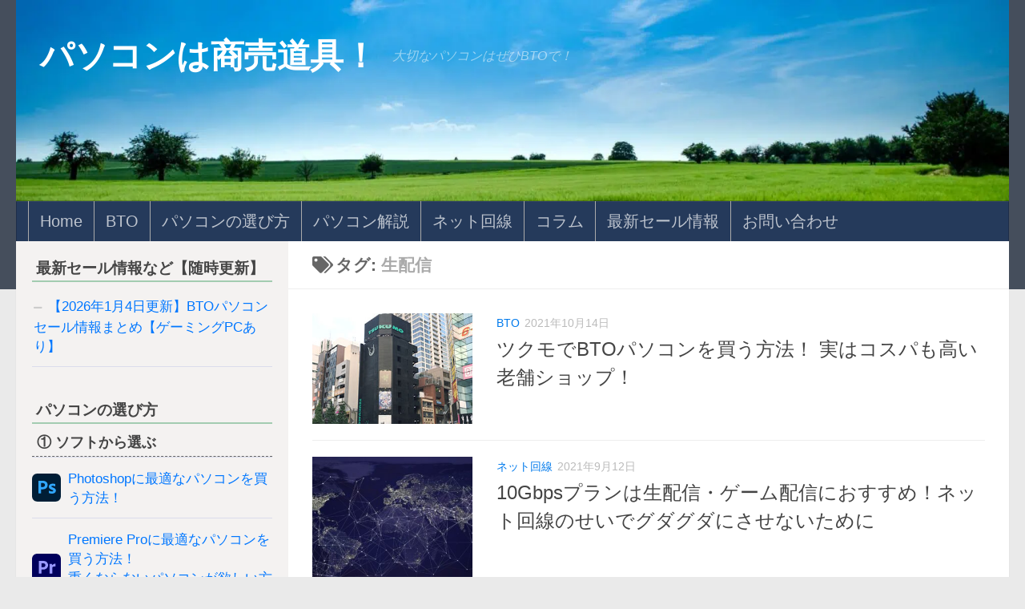

--- FILE ---
content_type: text/html; charset=utf-8
request_url: https://www.google.com/recaptcha/api2/anchor?ar=1&k=6LfdwY8UAAAAAM4FauJGJYa5Us8X723u_ZVFwoqU&co=aHR0cHM6Ly9wY3Nob3ViYWkuY29tOjQ0Mw..&hl=en&v=N67nZn4AqZkNcbeMu4prBgzg&size=invisible&anchor-ms=20000&execute-ms=30000&cb=kspss615x4fw
body_size: 48741
content:
<!DOCTYPE HTML><html dir="ltr" lang="en"><head><meta http-equiv="Content-Type" content="text/html; charset=UTF-8">
<meta http-equiv="X-UA-Compatible" content="IE=edge">
<title>reCAPTCHA</title>
<style type="text/css">
/* cyrillic-ext */
@font-face {
  font-family: 'Roboto';
  font-style: normal;
  font-weight: 400;
  font-stretch: 100%;
  src: url(//fonts.gstatic.com/s/roboto/v48/KFO7CnqEu92Fr1ME7kSn66aGLdTylUAMa3GUBHMdazTgWw.woff2) format('woff2');
  unicode-range: U+0460-052F, U+1C80-1C8A, U+20B4, U+2DE0-2DFF, U+A640-A69F, U+FE2E-FE2F;
}
/* cyrillic */
@font-face {
  font-family: 'Roboto';
  font-style: normal;
  font-weight: 400;
  font-stretch: 100%;
  src: url(//fonts.gstatic.com/s/roboto/v48/KFO7CnqEu92Fr1ME7kSn66aGLdTylUAMa3iUBHMdazTgWw.woff2) format('woff2');
  unicode-range: U+0301, U+0400-045F, U+0490-0491, U+04B0-04B1, U+2116;
}
/* greek-ext */
@font-face {
  font-family: 'Roboto';
  font-style: normal;
  font-weight: 400;
  font-stretch: 100%;
  src: url(//fonts.gstatic.com/s/roboto/v48/KFO7CnqEu92Fr1ME7kSn66aGLdTylUAMa3CUBHMdazTgWw.woff2) format('woff2');
  unicode-range: U+1F00-1FFF;
}
/* greek */
@font-face {
  font-family: 'Roboto';
  font-style: normal;
  font-weight: 400;
  font-stretch: 100%;
  src: url(//fonts.gstatic.com/s/roboto/v48/KFO7CnqEu92Fr1ME7kSn66aGLdTylUAMa3-UBHMdazTgWw.woff2) format('woff2');
  unicode-range: U+0370-0377, U+037A-037F, U+0384-038A, U+038C, U+038E-03A1, U+03A3-03FF;
}
/* math */
@font-face {
  font-family: 'Roboto';
  font-style: normal;
  font-weight: 400;
  font-stretch: 100%;
  src: url(//fonts.gstatic.com/s/roboto/v48/KFO7CnqEu92Fr1ME7kSn66aGLdTylUAMawCUBHMdazTgWw.woff2) format('woff2');
  unicode-range: U+0302-0303, U+0305, U+0307-0308, U+0310, U+0312, U+0315, U+031A, U+0326-0327, U+032C, U+032F-0330, U+0332-0333, U+0338, U+033A, U+0346, U+034D, U+0391-03A1, U+03A3-03A9, U+03B1-03C9, U+03D1, U+03D5-03D6, U+03F0-03F1, U+03F4-03F5, U+2016-2017, U+2034-2038, U+203C, U+2040, U+2043, U+2047, U+2050, U+2057, U+205F, U+2070-2071, U+2074-208E, U+2090-209C, U+20D0-20DC, U+20E1, U+20E5-20EF, U+2100-2112, U+2114-2115, U+2117-2121, U+2123-214F, U+2190, U+2192, U+2194-21AE, U+21B0-21E5, U+21F1-21F2, U+21F4-2211, U+2213-2214, U+2216-22FF, U+2308-230B, U+2310, U+2319, U+231C-2321, U+2336-237A, U+237C, U+2395, U+239B-23B7, U+23D0, U+23DC-23E1, U+2474-2475, U+25AF, U+25B3, U+25B7, U+25BD, U+25C1, U+25CA, U+25CC, U+25FB, U+266D-266F, U+27C0-27FF, U+2900-2AFF, U+2B0E-2B11, U+2B30-2B4C, U+2BFE, U+3030, U+FF5B, U+FF5D, U+1D400-1D7FF, U+1EE00-1EEFF;
}
/* symbols */
@font-face {
  font-family: 'Roboto';
  font-style: normal;
  font-weight: 400;
  font-stretch: 100%;
  src: url(//fonts.gstatic.com/s/roboto/v48/KFO7CnqEu92Fr1ME7kSn66aGLdTylUAMaxKUBHMdazTgWw.woff2) format('woff2');
  unicode-range: U+0001-000C, U+000E-001F, U+007F-009F, U+20DD-20E0, U+20E2-20E4, U+2150-218F, U+2190, U+2192, U+2194-2199, U+21AF, U+21E6-21F0, U+21F3, U+2218-2219, U+2299, U+22C4-22C6, U+2300-243F, U+2440-244A, U+2460-24FF, U+25A0-27BF, U+2800-28FF, U+2921-2922, U+2981, U+29BF, U+29EB, U+2B00-2BFF, U+4DC0-4DFF, U+FFF9-FFFB, U+10140-1018E, U+10190-1019C, U+101A0, U+101D0-101FD, U+102E0-102FB, U+10E60-10E7E, U+1D2C0-1D2D3, U+1D2E0-1D37F, U+1F000-1F0FF, U+1F100-1F1AD, U+1F1E6-1F1FF, U+1F30D-1F30F, U+1F315, U+1F31C, U+1F31E, U+1F320-1F32C, U+1F336, U+1F378, U+1F37D, U+1F382, U+1F393-1F39F, U+1F3A7-1F3A8, U+1F3AC-1F3AF, U+1F3C2, U+1F3C4-1F3C6, U+1F3CA-1F3CE, U+1F3D4-1F3E0, U+1F3ED, U+1F3F1-1F3F3, U+1F3F5-1F3F7, U+1F408, U+1F415, U+1F41F, U+1F426, U+1F43F, U+1F441-1F442, U+1F444, U+1F446-1F449, U+1F44C-1F44E, U+1F453, U+1F46A, U+1F47D, U+1F4A3, U+1F4B0, U+1F4B3, U+1F4B9, U+1F4BB, U+1F4BF, U+1F4C8-1F4CB, U+1F4D6, U+1F4DA, U+1F4DF, U+1F4E3-1F4E6, U+1F4EA-1F4ED, U+1F4F7, U+1F4F9-1F4FB, U+1F4FD-1F4FE, U+1F503, U+1F507-1F50B, U+1F50D, U+1F512-1F513, U+1F53E-1F54A, U+1F54F-1F5FA, U+1F610, U+1F650-1F67F, U+1F687, U+1F68D, U+1F691, U+1F694, U+1F698, U+1F6AD, U+1F6B2, U+1F6B9-1F6BA, U+1F6BC, U+1F6C6-1F6CF, U+1F6D3-1F6D7, U+1F6E0-1F6EA, U+1F6F0-1F6F3, U+1F6F7-1F6FC, U+1F700-1F7FF, U+1F800-1F80B, U+1F810-1F847, U+1F850-1F859, U+1F860-1F887, U+1F890-1F8AD, U+1F8B0-1F8BB, U+1F8C0-1F8C1, U+1F900-1F90B, U+1F93B, U+1F946, U+1F984, U+1F996, U+1F9E9, U+1FA00-1FA6F, U+1FA70-1FA7C, U+1FA80-1FA89, U+1FA8F-1FAC6, U+1FACE-1FADC, U+1FADF-1FAE9, U+1FAF0-1FAF8, U+1FB00-1FBFF;
}
/* vietnamese */
@font-face {
  font-family: 'Roboto';
  font-style: normal;
  font-weight: 400;
  font-stretch: 100%;
  src: url(//fonts.gstatic.com/s/roboto/v48/KFO7CnqEu92Fr1ME7kSn66aGLdTylUAMa3OUBHMdazTgWw.woff2) format('woff2');
  unicode-range: U+0102-0103, U+0110-0111, U+0128-0129, U+0168-0169, U+01A0-01A1, U+01AF-01B0, U+0300-0301, U+0303-0304, U+0308-0309, U+0323, U+0329, U+1EA0-1EF9, U+20AB;
}
/* latin-ext */
@font-face {
  font-family: 'Roboto';
  font-style: normal;
  font-weight: 400;
  font-stretch: 100%;
  src: url(//fonts.gstatic.com/s/roboto/v48/KFO7CnqEu92Fr1ME7kSn66aGLdTylUAMa3KUBHMdazTgWw.woff2) format('woff2');
  unicode-range: U+0100-02BA, U+02BD-02C5, U+02C7-02CC, U+02CE-02D7, U+02DD-02FF, U+0304, U+0308, U+0329, U+1D00-1DBF, U+1E00-1E9F, U+1EF2-1EFF, U+2020, U+20A0-20AB, U+20AD-20C0, U+2113, U+2C60-2C7F, U+A720-A7FF;
}
/* latin */
@font-face {
  font-family: 'Roboto';
  font-style: normal;
  font-weight: 400;
  font-stretch: 100%;
  src: url(//fonts.gstatic.com/s/roboto/v48/KFO7CnqEu92Fr1ME7kSn66aGLdTylUAMa3yUBHMdazQ.woff2) format('woff2');
  unicode-range: U+0000-00FF, U+0131, U+0152-0153, U+02BB-02BC, U+02C6, U+02DA, U+02DC, U+0304, U+0308, U+0329, U+2000-206F, U+20AC, U+2122, U+2191, U+2193, U+2212, U+2215, U+FEFF, U+FFFD;
}
/* cyrillic-ext */
@font-face {
  font-family: 'Roboto';
  font-style: normal;
  font-weight: 500;
  font-stretch: 100%;
  src: url(//fonts.gstatic.com/s/roboto/v48/KFO7CnqEu92Fr1ME7kSn66aGLdTylUAMa3GUBHMdazTgWw.woff2) format('woff2');
  unicode-range: U+0460-052F, U+1C80-1C8A, U+20B4, U+2DE0-2DFF, U+A640-A69F, U+FE2E-FE2F;
}
/* cyrillic */
@font-face {
  font-family: 'Roboto';
  font-style: normal;
  font-weight: 500;
  font-stretch: 100%;
  src: url(//fonts.gstatic.com/s/roboto/v48/KFO7CnqEu92Fr1ME7kSn66aGLdTylUAMa3iUBHMdazTgWw.woff2) format('woff2');
  unicode-range: U+0301, U+0400-045F, U+0490-0491, U+04B0-04B1, U+2116;
}
/* greek-ext */
@font-face {
  font-family: 'Roboto';
  font-style: normal;
  font-weight: 500;
  font-stretch: 100%;
  src: url(//fonts.gstatic.com/s/roboto/v48/KFO7CnqEu92Fr1ME7kSn66aGLdTylUAMa3CUBHMdazTgWw.woff2) format('woff2');
  unicode-range: U+1F00-1FFF;
}
/* greek */
@font-face {
  font-family: 'Roboto';
  font-style: normal;
  font-weight: 500;
  font-stretch: 100%;
  src: url(//fonts.gstatic.com/s/roboto/v48/KFO7CnqEu92Fr1ME7kSn66aGLdTylUAMa3-UBHMdazTgWw.woff2) format('woff2');
  unicode-range: U+0370-0377, U+037A-037F, U+0384-038A, U+038C, U+038E-03A1, U+03A3-03FF;
}
/* math */
@font-face {
  font-family: 'Roboto';
  font-style: normal;
  font-weight: 500;
  font-stretch: 100%;
  src: url(//fonts.gstatic.com/s/roboto/v48/KFO7CnqEu92Fr1ME7kSn66aGLdTylUAMawCUBHMdazTgWw.woff2) format('woff2');
  unicode-range: U+0302-0303, U+0305, U+0307-0308, U+0310, U+0312, U+0315, U+031A, U+0326-0327, U+032C, U+032F-0330, U+0332-0333, U+0338, U+033A, U+0346, U+034D, U+0391-03A1, U+03A3-03A9, U+03B1-03C9, U+03D1, U+03D5-03D6, U+03F0-03F1, U+03F4-03F5, U+2016-2017, U+2034-2038, U+203C, U+2040, U+2043, U+2047, U+2050, U+2057, U+205F, U+2070-2071, U+2074-208E, U+2090-209C, U+20D0-20DC, U+20E1, U+20E5-20EF, U+2100-2112, U+2114-2115, U+2117-2121, U+2123-214F, U+2190, U+2192, U+2194-21AE, U+21B0-21E5, U+21F1-21F2, U+21F4-2211, U+2213-2214, U+2216-22FF, U+2308-230B, U+2310, U+2319, U+231C-2321, U+2336-237A, U+237C, U+2395, U+239B-23B7, U+23D0, U+23DC-23E1, U+2474-2475, U+25AF, U+25B3, U+25B7, U+25BD, U+25C1, U+25CA, U+25CC, U+25FB, U+266D-266F, U+27C0-27FF, U+2900-2AFF, U+2B0E-2B11, U+2B30-2B4C, U+2BFE, U+3030, U+FF5B, U+FF5D, U+1D400-1D7FF, U+1EE00-1EEFF;
}
/* symbols */
@font-face {
  font-family: 'Roboto';
  font-style: normal;
  font-weight: 500;
  font-stretch: 100%;
  src: url(//fonts.gstatic.com/s/roboto/v48/KFO7CnqEu92Fr1ME7kSn66aGLdTylUAMaxKUBHMdazTgWw.woff2) format('woff2');
  unicode-range: U+0001-000C, U+000E-001F, U+007F-009F, U+20DD-20E0, U+20E2-20E4, U+2150-218F, U+2190, U+2192, U+2194-2199, U+21AF, U+21E6-21F0, U+21F3, U+2218-2219, U+2299, U+22C4-22C6, U+2300-243F, U+2440-244A, U+2460-24FF, U+25A0-27BF, U+2800-28FF, U+2921-2922, U+2981, U+29BF, U+29EB, U+2B00-2BFF, U+4DC0-4DFF, U+FFF9-FFFB, U+10140-1018E, U+10190-1019C, U+101A0, U+101D0-101FD, U+102E0-102FB, U+10E60-10E7E, U+1D2C0-1D2D3, U+1D2E0-1D37F, U+1F000-1F0FF, U+1F100-1F1AD, U+1F1E6-1F1FF, U+1F30D-1F30F, U+1F315, U+1F31C, U+1F31E, U+1F320-1F32C, U+1F336, U+1F378, U+1F37D, U+1F382, U+1F393-1F39F, U+1F3A7-1F3A8, U+1F3AC-1F3AF, U+1F3C2, U+1F3C4-1F3C6, U+1F3CA-1F3CE, U+1F3D4-1F3E0, U+1F3ED, U+1F3F1-1F3F3, U+1F3F5-1F3F7, U+1F408, U+1F415, U+1F41F, U+1F426, U+1F43F, U+1F441-1F442, U+1F444, U+1F446-1F449, U+1F44C-1F44E, U+1F453, U+1F46A, U+1F47D, U+1F4A3, U+1F4B0, U+1F4B3, U+1F4B9, U+1F4BB, U+1F4BF, U+1F4C8-1F4CB, U+1F4D6, U+1F4DA, U+1F4DF, U+1F4E3-1F4E6, U+1F4EA-1F4ED, U+1F4F7, U+1F4F9-1F4FB, U+1F4FD-1F4FE, U+1F503, U+1F507-1F50B, U+1F50D, U+1F512-1F513, U+1F53E-1F54A, U+1F54F-1F5FA, U+1F610, U+1F650-1F67F, U+1F687, U+1F68D, U+1F691, U+1F694, U+1F698, U+1F6AD, U+1F6B2, U+1F6B9-1F6BA, U+1F6BC, U+1F6C6-1F6CF, U+1F6D3-1F6D7, U+1F6E0-1F6EA, U+1F6F0-1F6F3, U+1F6F7-1F6FC, U+1F700-1F7FF, U+1F800-1F80B, U+1F810-1F847, U+1F850-1F859, U+1F860-1F887, U+1F890-1F8AD, U+1F8B0-1F8BB, U+1F8C0-1F8C1, U+1F900-1F90B, U+1F93B, U+1F946, U+1F984, U+1F996, U+1F9E9, U+1FA00-1FA6F, U+1FA70-1FA7C, U+1FA80-1FA89, U+1FA8F-1FAC6, U+1FACE-1FADC, U+1FADF-1FAE9, U+1FAF0-1FAF8, U+1FB00-1FBFF;
}
/* vietnamese */
@font-face {
  font-family: 'Roboto';
  font-style: normal;
  font-weight: 500;
  font-stretch: 100%;
  src: url(//fonts.gstatic.com/s/roboto/v48/KFO7CnqEu92Fr1ME7kSn66aGLdTylUAMa3OUBHMdazTgWw.woff2) format('woff2');
  unicode-range: U+0102-0103, U+0110-0111, U+0128-0129, U+0168-0169, U+01A0-01A1, U+01AF-01B0, U+0300-0301, U+0303-0304, U+0308-0309, U+0323, U+0329, U+1EA0-1EF9, U+20AB;
}
/* latin-ext */
@font-face {
  font-family: 'Roboto';
  font-style: normal;
  font-weight: 500;
  font-stretch: 100%;
  src: url(//fonts.gstatic.com/s/roboto/v48/KFO7CnqEu92Fr1ME7kSn66aGLdTylUAMa3KUBHMdazTgWw.woff2) format('woff2');
  unicode-range: U+0100-02BA, U+02BD-02C5, U+02C7-02CC, U+02CE-02D7, U+02DD-02FF, U+0304, U+0308, U+0329, U+1D00-1DBF, U+1E00-1E9F, U+1EF2-1EFF, U+2020, U+20A0-20AB, U+20AD-20C0, U+2113, U+2C60-2C7F, U+A720-A7FF;
}
/* latin */
@font-face {
  font-family: 'Roboto';
  font-style: normal;
  font-weight: 500;
  font-stretch: 100%;
  src: url(//fonts.gstatic.com/s/roboto/v48/KFO7CnqEu92Fr1ME7kSn66aGLdTylUAMa3yUBHMdazQ.woff2) format('woff2');
  unicode-range: U+0000-00FF, U+0131, U+0152-0153, U+02BB-02BC, U+02C6, U+02DA, U+02DC, U+0304, U+0308, U+0329, U+2000-206F, U+20AC, U+2122, U+2191, U+2193, U+2212, U+2215, U+FEFF, U+FFFD;
}
/* cyrillic-ext */
@font-face {
  font-family: 'Roboto';
  font-style: normal;
  font-weight: 900;
  font-stretch: 100%;
  src: url(//fonts.gstatic.com/s/roboto/v48/KFO7CnqEu92Fr1ME7kSn66aGLdTylUAMa3GUBHMdazTgWw.woff2) format('woff2');
  unicode-range: U+0460-052F, U+1C80-1C8A, U+20B4, U+2DE0-2DFF, U+A640-A69F, U+FE2E-FE2F;
}
/* cyrillic */
@font-face {
  font-family: 'Roboto';
  font-style: normal;
  font-weight: 900;
  font-stretch: 100%;
  src: url(//fonts.gstatic.com/s/roboto/v48/KFO7CnqEu92Fr1ME7kSn66aGLdTylUAMa3iUBHMdazTgWw.woff2) format('woff2');
  unicode-range: U+0301, U+0400-045F, U+0490-0491, U+04B0-04B1, U+2116;
}
/* greek-ext */
@font-face {
  font-family: 'Roboto';
  font-style: normal;
  font-weight: 900;
  font-stretch: 100%;
  src: url(//fonts.gstatic.com/s/roboto/v48/KFO7CnqEu92Fr1ME7kSn66aGLdTylUAMa3CUBHMdazTgWw.woff2) format('woff2');
  unicode-range: U+1F00-1FFF;
}
/* greek */
@font-face {
  font-family: 'Roboto';
  font-style: normal;
  font-weight: 900;
  font-stretch: 100%;
  src: url(//fonts.gstatic.com/s/roboto/v48/KFO7CnqEu92Fr1ME7kSn66aGLdTylUAMa3-UBHMdazTgWw.woff2) format('woff2');
  unicode-range: U+0370-0377, U+037A-037F, U+0384-038A, U+038C, U+038E-03A1, U+03A3-03FF;
}
/* math */
@font-face {
  font-family: 'Roboto';
  font-style: normal;
  font-weight: 900;
  font-stretch: 100%;
  src: url(//fonts.gstatic.com/s/roboto/v48/KFO7CnqEu92Fr1ME7kSn66aGLdTylUAMawCUBHMdazTgWw.woff2) format('woff2');
  unicode-range: U+0302-0303, U+0305, U+0307-0308, U+0310, U+0312, U+0315, U+031A, U+0326-0327, U+032C, U+032F-0330, U+0332-0333, U+0338, U+033A, U+0346, U+034D, U+0391-03A1, U+03A3-03A9, U+03B1-03C9, U+03D1, U+03D5-03D6, U+03F0-03F1, U+03F4-03F5, U+2016-2017, U+2034-2038, U+203C, U+2040, U+2043, U+2047, U+2050, U+2057, U+205F, U+2070-2071, U+2074-208E, U+2090-209C, U+20D0-20DC, U+20E1, U+20E5-20EF, U+2100-2112, U+2114-2115, U+2117-2121, U+2123-214F, U+2190, U+2192, U+2194-21AE, U+21B0-21E5, U+21F1-21F2, U+21F4-2211, U+2213-2214, U+2216-22FF, U+2308-230B, U+2310, U+2319, U+231C-2321, U+2336-237A, U+237C, U+2395, U+239B-23B7, U+23D0, U+23DC-23E1, U+2474-2475, U+25AF, U+25B3, U+25B7, U+25BD, U+25C1, U+25CA, U+25CC, U+25FB, U+266D-266F, U+27C0-27FF, U+2900-2AFF, U+2B0E-2B11, U+2B30-2B4C, U+2BFE, U+3030, U+FF5B, U+FF5D, U+1D400-1D7FF, U+1EE00-1EEFF;
}
/* symbols */
@font-face {
  font-family: 'Roboto';
  font-style: normal;
  font-weight: 900;
  font-stretch: 100%;
  src: url(//fonts.gstatic.com/s/roboto/v48/KFO7CnqEu92Fr1ME7kSn66aGLdTylUAMaxKUBHMdazTgWw.woff2) format('woff2');
  unicode-range: U+0001-000C, U+000E-001F, U+007F-009F, U+20DD-20E0, U+20E2-20E4, U+2150-218F, U+2190, U+2192, U+2194-2199, U+21AF, U+21E6-21F0, U+21F3, U+2218-2219, U+2299, U+22C4-22C6, U+2300-243F, U+2440-244A, U+2460-24FF, U+25A0-27BF, U+2800-28FF, U+2921-2922, U+2981, U+29BF, U+29EB, U+2B00-2BFF, U+4DC0-4DFF, U+FFF9-FFFB, U+10140-1018E, U+10190-1019C, U+101A0, U+101D0-101FD, U+102E0-102FB, U+10E60-10E7E, U+1D2C0-1D2D3, U+1D2E0-1D37F, U+1F000-1F0FF, U+1F100-1F1AD, U+1F1E6-1F1FF, U+1F30D-1F30F, U+1F315, U+1F31C, U+1F31E, U+1F320-1F32C, U+1F336, U+1F378, U+1F37D, U+1F382, U+1F393-1F39F, U+1F3A7-1F3A8, U+1F3AC-1F3AF, U+1F3C2, U+1F3C4-1F3C6, U+1F3CA-1F3CE, U+1F3D4-1F3E0, U+1F3ED, U+1F3F1-1F3F3, U+1F3F5-1F3F7, U+1F408, U+1F415, U+1F41F, U+1F426, U+1F43F, U+1F441-1F442, U+1F444, U+1F446-1F449, U+1F44C-1F44E, U+1F453, U+1F46A, U+1F47D, U+1F4A3, U+1F4B0, U+1F4B3, U+1F4B9, U+1F4BB, U+1F4BF, U+1F4C8-1F4CB, U+1F4D6, U+1F4DA, U+1F4DF, U+1F4E3-1F4E6, U+1F4EA-1F4ED, U+1F4F7, U+1F4F9-1F4FB, U+1F4FD-1F4FE, U+1F503, U+1F507-1F50B, U+1F50D, U+1F512-1F513, U+1F53E-1F54A, U+1F54F-1F5FA, U+1F610, U+1F650-1F67F, U+1F687, U+1F68D, U+1F691, U+1F694, U+1F698, U+1F6AD, U+1F6B2, U+1F6B9-1F6BA, U+1F6BC, U+1F6C6-1F6CF, U+1F6D3-1F6D7, U+1F6E0-1F6EA, U+1F6F0-1F6F3, U+1F6F7-1F6FC, U+1F700-1F7FF, U+1F800-1F80B, U+1F810-1F847, U+1F850-1F859, U+1F860-1F887, U+1F890-1F8AD, U+1F8B0-1F8BB, U+1F8C0-1F8C1, U+1F900-1F90B, U+1F93B, U+1F946, U+1F984, U+1F996, U+1F9E9, U+1FA00-1FA6F, U+1FA70-1FA7C, U+1FA80-1FA89, U+1FA8F-1FAC6, U+1FACE-1FADC, U+1FADF-1FAE9, U+1FAF0-1FAF8, U+1FB00-1FBFF;
}
/* vietnamese */
@font-face {
  font-family: 'Roboto';
  font-style: normal;
  font-weight: 900;
  font-stretch: 100%;
  src: url(//fonts.gstatic.com/s/roboto/v48/KFO7CnqEu92Fr1ME7kSn66aGLdTylUAMa3OUBHMdazTgWw.woff2) format('woff2');
  unicode-range: U+0102-0103, U+0110-0111, U+0128-0129, U+0168-0169, U+01A0-01A1, U+01AF-01B0, U+0300-0301, U+0303-0304, U+0308-0309, U+0323, U+0329, U+1EA0-1EF9, U+20AB;
}
/* latin-ext */
@font-face {
  font-family: 'Roboto';
  font-style: normal;
  font-weight: 900;
  font-stretch: 100%;
  src: url(//fonts.gstatic.com/s/roboto/v48/KFO7CnqEu92Fr1ME7kSn66aGLdTylUAMa3KUBHMdazTgWw.woff2) format('woff2');
  unicode-range: U+0100-02BA, U+02BD-02C5, U+02C7-02CC, U+02CE-02D7, U+02DD-02FF, U+0304, U+0308, U+0329, U+1D00-1DBF, U+1E00-1E9F, U+1EF2-1EFF, U+2020, U+20A0-20AB, U+20AD-20C0, U+2113, U+2C60-2C7F, U+A720-A7FF;
}
/* latin */
@font-face {
  font-family: 'Roboto';
  font-style: normal;
  font-weight: 900;
  font-stretch: 100%;
  src: url(//fonts.gstatic.com/s/roboto/v48/KFO7CnqEu92Fr1ME7kSn66aGLdTylUAMa3yUBHMdazQ.woff2) format('woff2');
  unicode-range: U+0000-00FF, U+0131, U+0152-0153, U+02BB-02BC, U+02C6, U+02DA, U+02DC, U+0304, U+0308, U+0329, U+2000-206F, U+20AC, U+2122, U+2191, U+2193, U+2212, U+2215, U+FEFF, U+FFFD;
}

</style>
<link rel="stylesheet" type="text/css" href="https://www.gstatic.com/recaptcha/releases/N67nZn4AqZkNcbeMu4prBgzg/styles__ltr.css">
<script nonce="QUiSOXgmPxDW-3QN6hzxTQ" type="text/javascript">window['__recaptcha_api'] = 'https://www.google.com/recaptcha/api2/';</script>
<script type="text/javascript" src="https://www.gstatic.com/recaptcha/releases/N67nZn4AqZkNcbeMu4prBgzg/recaptcha__en.js" nonce="QUiSOXgmPxDW-3QN6hzxTQ">
      
    </script></head>
<body><div id="rc-anchor-alert" class="rc-anchor-alert"></div>
<input type="hidden" id="recaptcha-token" value="[base64]">
<script type="text/javascript" nonce="QUiSOXgmPxDW-3QN6hzxTQ">
      recaptcha.anchor.Main.init("[\x22ainput\x22,[\x22bgdata\x22,\x22\x22,\[base64]/[base64]/[base64]/ZyhXLGgpOnEoW04sMjEsbF0sVywwKSxoKSxmYWxzZSxmYWxzZSl9Y2F0Y2goayl7RygzNTgsVyk/[base64]/[base64]/[base64]/[base64]/[base64]/[base64]/[base64]/bmV3IEJbT10oRFswXSk6dz09Mj9uZXcgQltPXShEWzBdLERbMV0pOnc9PTM/bmV3IEJbT10oRFswXSxEWzFdLERbMl0pOnc9PTQ/[base64]/[base64]/[base64]/[base64]/[base64]\\u003d\x22,\[base64]\x22,\[base64]/CgFIaw7Fow6Jgw73Dgy1cNCp0NcKgSsKQO8KMfXUDZMOdwrLCucOfw4ggG8KBPsKNw5DDjMOqNMOTw6TDgWF1DsKySWQPXMK3woR4TmzDssKPwqBMQUhlwrFATMO1wpZMQcOkwrnDvEoWeVc1w5wjwp0sLXc/UMOeYMKSHBDDm8OAwoXCh1hbM8KVSFIxwofDmsK/OMKhZsKKwrxgwrLCujskwrc3SUXDvG8Kw5U3E1/[base64]/[base64]/CucOdTcK9BMKEw69tw7tQOcKawrTCrcKqQgzCkl3DkyU2wqbCuwRKGcKGSDxaN2ZQwovCs8K7OWRtSg/CpMKkwo5Nw5rCisOzYcOZf8KQw5TCgiRHK1fDjyYKwq4Vw5zDjsOmfyRhwrzClmNxw6jCosOaD8OlVcKVRApVw5rDkzrCsXPConFIScKqw6BqUzEbwpJ4fibCgx0KesKqwobCrxFmw6fCgDfCusO9wqjDiD/Dl8K3MMK1w5/CoyPDqMOUwozCnEjChT9Qwq8VwocaHG/Co8Oxw5LDusOzXsOlJDHCnMO1dyQ6w6EQXjvDswHCgVkjKMO6Z1LDhkLCs8KvwrnChsKXRGgjwrzDjcKywpwZw4Vrwq7DgT7Cg8KPw7VPw4plw4VEwrZAFcKdLGDCo8OUwr3DvsOrFMKhw4LDjUc2fMOeY3/DmXdMSMKEJcK8w7N8RjZjwr8BwrLCp8K1a1fDisKwDsOnDMOcw5LCqBdyHcKmwqxEDVvCkhXCmi3DvcOGwo1/P2DChcK+wqnDqjJnRMOww4/Dj8KjRGXDo8OewrMmKVdXw446w4zDv8O3HcOGw6LCr8O0woAUw40bwpMEw6HDr8KSYcO6R0vCk8KJanMwACDCjiFfWxHCnMK6fsOpwo4mw7lOw79ww6DCgMKVwoVKw5bCjMK5wohuw47CoMOowrMVDMO5NcOPUsOhL1VlIAvCjsODA8Kew5bDscKHw4/CqEscwrXCmV4NOALCv13Di1DCl8OGfj7Cm8KjITkpw4/CpsO9wrJHasKmw4Qlw78EwoYYNxtxdcKMwo8LwrTCsmvDk8KiHSLCjxvDqMKwwrNhWE5EHybCh8OSBcKaT8KcfcO6w7YlwqPDosOCJMO7wqVFMcOUXnrDsRF/wo7Ci8KEw78Dw5DCi8K3wrkrY8OcUcOKV8K1Q8OYMRjCjylvw4ZqwpzCmwhPwr/CrMKfwozDtgkBc8O7w5sAfUYww4xYw6JXAMK2aMKJw4/[base64]/wqdow4Awwq1fekdBAMO1V8Ohw5V9wqFfw5HDq8K4MMKIwopFIRkAUcOcwqhzDhQBTBt9wrzDl8ORN8KcF8OaHBzDmT/[base64]/DlMO/FX9Zw6/[base64]/Cq8OCw4/[base64]/CmMKoM8KhwqUSw55HwqzCmMKPCsOEER/Ci8OFw73ChBrCiU/CqsKfwpdLXcOxW1RCesKkGsOdLMKLFRU5AMKJw4MhGnvDl8KBB8O9w48ewpwcclB/w6ptwq/[base64]/[base64]/TcKNw5fDisOLA8OyFRHDhTE1eMOxwoHDnMO4w5hOS8OaW8Oswq3DpcOnU3cBw63CslbDm8KAfMOpwpbCgh/CsCsrbMOoFWZzF8OZwrtrw5Ybw53Co8O3bTBbw7fDm3XDiMO5LSFgw5TDq2PCtMOQwqbCsXLCoxk3DHTDrBIeNMKQwprCixLDicOlKCbCuhtWJEh9c8KtTm/[base64]/Do8O9w6E/[base64]/DtX3CrMK9woDDvmHDo2AHw7Qawq0PGsOywoDDt0V0wpHDsFnDgcKwKMOPwqk6MMKoCRtNW8O9w696w6rCnRnDqcOPw5/Dl8K2wrRAw7fClmvCrcKjGcKRwpfCqMOOwofCvF3CpVN/QHnCtiUKwrIWw7nCvm3DkcK/w43DgzsYLMKCw5TDisKKH8O5wro6w57DtMOPwq/DjcOawq/Dq8O5NR0jej0Gw5NgKMOjNcKhWw9XBD9Uw4fDosOQwr5mwrbDnRk2wrEFwojClSvCri9swpzDhhbCmcKhWy1GfhvCucKAbcO4wqkbSsKPwobChB3ChsKEKsOFOB/DghoFwpLCvBDCnSQlYMKewrXDqjrCu8OxP8KeX1ojd8O7w4gpOCzCp2DCjWVpfsOqDcO/[base64]/GyhQGcOvUwUEw4hZaMOew6Nlw4ByShBww4o0w4nCmsOfDcOEwrHCmx3DhkN/V1zDqMKdDh5vw67Cmw/[base64]/[base64]/[base64]/[base64]/w7J9w7PDpsO3GcOgG8OvGsO2FH8qcCHCkCjCpcK1CTZAw4MJw7vDlU9xG1TCsQFQUMOtF8OXw6/[base64]/DqWluRVXDpQYJw5/Cn8K9cMOJw67DhsKcOMK4w7k1eMOZbsKgGcKlSTEcwo06wpM/wokPwp/[base64]/ChSnDuQbCsMKHWDRWw4DDhiYHw7TDjsOCUWjCgcOLK8K6wpRjGcOvw4BhaxjDpnHCjmTClXoEwrtdw594RsKrwr1MwotxA0Zewq/DsWrCnmUhw7NvYTfCmsKydwoew7cCZcOQa8OCwqfCqsKgR0Q/woMbw7x7OcOhwpBpBcOmw655UcKiwptqTMOOwr8FBMKNCMOEIcK8FcOPf8O3EyrCnMKUw4tRwpnDlDvCiH/CvsKYwoEvV3wDAgDClcOlwpDDtj3DlcKKOcK9QiNZRcOZwq0BP8KkwooafMKow4Z7bMKCL8Oow6hWOsOMWMOCwoXCq0hCw5cACUfDunTClsKDwpTDi1gCU2nDhcK9wogZw6PDicO1w67DoCTCqhUZBF4xAMOAwodDZsOHw7/DksKHZcKqMsKlwqIowrDDjkPDtsKfdnI5PwnDrsKIV8OIwrLDpcKLag/DqSbDv0czw6vCiMOuw68LwpbCu0XDmH7DtCRBRlodV8KTUcOES8Oow7UuwooHN1XDuWkuw45qCV3Du8OawpBDSsKLw5YGf2tbwp5Zw7psTsOKQUrDglceWcOlIjYzRMKhw68Sw7XChsO2TSjDvSjDmhHCo8OBEwvCiMOew4vDulnCosOTwp/[base64]/DiRfCnSs6wrIrND3Dl8K7HyfDvsK3EUPCscOTS8K/VBPDkMKYw7/Cm3ccCcOlw4TCgyU1w4V1w77DjxMRwpotRAlyaMOBwrF9w5Acw5kvDB1/wr0swoZgQmY8AcOBw4bDvHpgw6lODhY4KFfDksKrw7F+NcOCeMKucMKCB8KWw7fCoQwBw6/ClcK+MsKQw49MFcO+UUVJDlJTwoFkwqAFC8OmKgfDtgwUdMOEwrHDl8K9w7EgBlnDhsOxUn9OJ8K9wrzCssKCw6zDu8Otw5DDkcOcwqbCm2lLQcKYwpY5UXwTw67DqDnDu8O/w7XDnMOrbsOswoHCs8KhwqPCowN4wqEqdsO3wocnwq9Pw7rCtsOlCGXCkFXCgQBGwocVO8OfwpfDvsKcc8O/w5/[base64]/w6hVwrDCgVQHbsKgZxFtwqfDusOrwolaw4Z5w7nDgjtKYcKjDMKNFVJ9BWlIeXsVVVbDshXDm1fCg8KswpxywpnDmsOPA2odW3hFw5NzCsObwoHDksO2wrlxcMKqw7cxeMOWw5sDdcOkJ1PChMKzex/CtcOzL0okF8Oew7lqaDd6IWbDj8O1QU8TLz3CmlcWw7bCgzB4wpvCrjfDmBh+w4DCscO1YEfCvMOrc8OZw6lzf8O5w6N2w5McwoLCiMOAwpI7ZwTDucOjESg5wqfCgFRZK8OTTSDDhWxlQnXDusKaNWPCp8OHw4t0wq/[base64]/w70VJMODwrw/wqBDwpFHTsKjwp/CkMOQwoA2OsKNQsOyXhTDmsKBwp7DksKBwqTCsXNbDsK+wrfCsCI7w6HCvMOEM8OxwrvCksKUby1rw7jCv2A/wrbCocOtWFkUDMOlUDTCpMOFwovDslxpFMKRJ0DDlcKFdi8aSMOUd0l2wrHChUc2woVrInjDhMOqwpnDvcOAw4PDosOgc8O3w7nCt8KREsOTw5TDhcK7wpHDkHAtIMKCwq7DuMOYw4Y/GhsJc8KNw6bDlRl5w7F/[base64]/DlGYVw502YMKrS8OaS8Ksw43CocK8AkfCjQNOwrQJwoguwpwQw7tVEMOBw7fCkmdwNsK2WkDDlcOTd2TDiVY7W2jCrXDDuUrDnsODwrJcwpYNOz/DtSQlwqPCgcKWw6dKZ8KsPh/DtifDmsOJw4ABdMOcw6J0B8OYwqbCpcK2w7DDvsKrwppMw6EAYsO7wpsnwobCiB5mEcOEw6/CljtFwrnCnMKEHwhCw7tXwr/[base64]/DpVFwwoBpworDix8lwqnCj3l9w5jCrsKxHVJ5AMKNw7szM1PDgwrCgMK9w6BgwpzDvHrDv8Kiw5EIZhxXwpccw77ClsK0X8KVwqvDqsK/w4EXw5nCgcODwoYVMcK4woMFw5LDlDIJFyU5w77DimQFw7bCkMKfBMORwolIJMOpa8Oswrw2wrvDpMOIwrDDkzjDoVrDsG7DvgTCnsOZeRfDrMOJw5NfOHPDih/Dnn7DgSTCkBhewpTDo8K0N1AAwpcnw6vDk8KJwrMIFcK/[base64]/ChMKdeyTDocKRVkl2wrl3MMOxwrDDp8O4wqZ5AX4NwqBoZsKRIw7DncKDwqN7w5TDjsONJcK0NsOlVMKPGcK1w4rCoMOjwrjCmnDDvcKWVcKUwrB/OyzDjVvCh8Knw6zCpMKGw5nCq3XCmMOwwoEmTcKkQcK4U3Yzw7xcw4MCU3k1EMOKXybDmxbCosOrFRPCji7DtlUHFsO7wrDCpMOEw5Jvw6MRwpBaQ8OoFMK6UcKnwqkEQ8KBwpQ/DRrClsKxcsOIwqDDhsOpb8K/[base64]/wq4bwp3CpTfCvkFuwrYnEsOSSsOzwoJrUcO6Pkcawq3CtMKGWsOewoHDi01bNcKIw4HCmMOeXTPDtMOaBMObw7zDsMKoe8OqXMOsw5nCjV0Zw6QmwpvDmHx/fMKXZBJKw5fDqR7Cp8O5JsOwHMOXwovDgcOaScKnwq7DvsOCwqd2UhcmwrjCksKEw4pLUcOZd8KZwoRadMKVwqBVw77DpsOhc8OVw4TDpcK8C1zDiwDDoMKXw7XCvcK2c2lVHMOtcsK4woMfwow6K0MHCjVRwp/CiUnCoMO5fhTDkHTCmk0SfHrDoiYYBMKFPMO2H2LChGjDvsKlwqNKwr0LHyPCuMKuw5EaAnzChhfDt2t/JMOaw7PDoD4dw5LCvMOIBn42w6DCssOkQEzCoW87w7xQbMKUYcKdw5XDnlrDscKqwr/CnMK/wr15QMOlwrjCjT1mw6rDtsOfcwnCnEw4BGbCsGPDr8Okw5c2LnzDpm7Dq8OfwrAtwp3CllbDnTpHwrfDuyDDn8OuJ1gqPkjCnn3Du8OywqDCo8KfRlrCjibDr8OIRcK9w4fCsThqw7QWJMKqSww2U8Osw4s8woHDpWN0RMKgLDB+w6bDnsKjwoPDtcKEwr/[base64]/CjsOwc8Odw6TDnWHCpUAMSB94TVzDiMOcwqzCkHtDacODJ8KNw6bCs8KJcMKqw5AEfcOJw6wGw55Tw7PCuMK0L8OlwpnDmMKoJ8OFw4zDjMOxw5jDrWjDkBh/wrdgLsKDwofCvMKMecKYw6XCusO8Yz4vw77DlMOxWMKvYsKowogLRcOFRsKTw7BIUMOCBRVewp/Dl8OfIRlJIMKLwqLDgRBvdzPCvcOUBsOHGH8XBG/DjMKpAQxNegcfTsK+ekHDjcK/[base64]/[base64]/[base64]/Dp8OGwoDClsOkw5PCvMOww7TCtsKBCcOZZsK2wpfCo1h7w63DhBsbUMOoJVgQKMO8w4RywpRzw4nDpcOsNEpgwqkra8OUwoJhw7nCrknCtVPCsT0QwqDCnk1Zw6NROWfDq1LDt8OTIsOHTGs8I8ONasO6NQnDghTCvsKXVD/Dn8O8wqzCiA0IbsOgRMOLw4gHYMKQw5/ChRcXw6bCsMOOIhfDsAvCtMOJwpfCjRjDkEF/[base64]/Du27DgBXCgsKHE8OGw7J+OsO8SxUWGsOTw63Cs8Kkwqh3EV3DkMOow7/[base64]/CisOmVD3Ch8Kcwp/CkMOrfcOxVsOoeMKyTRnDl8K+SAw5woNTKcOsw4QNwoTCtcKtEQwfwowlQ8KpSsKMCB7DoTbDuMKjA8OhSMOVWMKtEWcIw6p1wqAlw7MGXsKLw67DqkjDlMOdwoDDjMKew5fCvcK6w4fCjsO/w5nDgBtCalVtKcKAwr0UYSvCpj/DrjfCoMKeCMKGw4sJVcKUJsKteMKRaFhIKsOvAVVqHyXChz/DmCI2NsOHw4vCq8O4wrcrTGvClVZnwrbDki7CsWZ/wpjDmcKKFDLDo2fCjsOwdWXDrkLDrsONDsO3GMKVw63DmMODwp4vwqjDtMOgannDqjjCjznDjkV/w6bChxIlQC9UIcKVOsK/wp/DksKsJMOswqkYAsOUwrfDsMKYw6nDr8OjwrvCoj3DnyfCqhE8Nk7DgGjCgg7CncKgJ8KPR1ZlBSnCg8OwES/DtMOGw53CisOnOxAewpXDqwzDh8KMw7Fhw5oaLsK3G8K/KsKWHi7DkGHDuMOuJmI6w7NRwodPwpnDuHs2YQ0fE8O1wqttSSzCjcKyccKUOcKTw75vw63Dli3CpEvCqTzDh8OPDcKpA1BfBG9Pa8KcTMKhOsOzIXIYw4/CrUHDuMOXW8OWwojCusOyw6pUS8KjwprCvibCqsKJwobCjgtNwrl1w5rCgMKhw5rCumLChB8HwrnCjcKnw4MewrXDsS4NwpzCqy8aY8OUb8OLw6ttwqpjwpTCksKJBjkGwq8MwqzCuT3CglnDsxLDhW4Ew69EQMKkXH/DohIze1w2GsK6woDDiU1Jw6fDhMK4w5TDpHQEZ2E1wr/[base64]/DpFLDvcKsUlJrwo/DvjoGAcKdCjgjShhYbcOnwprDhMOVZcKWwrjCnizDlQLDvSNyw7XDrBHDqQfCusOgfnx4wonDvUPCin7CjMOzEjo7X8Klw7RmLhfDisKfw5jCnsOLdsOSwpkoShIiQQ7CgSzCusOKC8KQNUjDonMTUMKdwpJjw5Zcw7nCtcOlw4rDncKsXMO/PQ/DvcOjw4rCgAZRw6g9SMOtwqVKXsOmbHLDpG/[base64]/CshLDssKNwoNTw4PCqMOnS3zCssO/SlDCg1fDuMKQFjTDlMOlw5LDiFsqwpxHw6VUEMK2Ckl7OysGw5VtwqbDqisHTsKfGsOCKMOFw5vCisKKJhrDmsKpKsOlI8Kfwoc9w513worChsOzw55BwqDDu8ONwr0twqfCsGzCmgtdwpMowq4EwrbDqiAHQ8OOw5/CqcONRmtQRsOSw4hRw6bCq0M9wpLDnsOmwpXCmsKVwqTDuMKFKMKLw79OwrIew75Fw7vDvGsPw5DDvCzDiGLDhhJ/S8OUwrxTw74yUsOKwqrDm8OGcyvCp3wLWzrDr8O+a8Kiw4XDpxjCsyIcQcKJwqhBw5ZwHhIVw6rDgcKoQcOWacKLwqFaw6rDr1vDisKzeBPDuBrCiMObw7ttGDnDnk1hwoUMw6kBEUPDqMK0w5dCK3rCvMKFUjTDvk4UwrLCrgzCqVLDih0/wr3DoRLCvxN1Vztsw5TDiXzCqMKTU1BgYMKSXkPDo8OlwrbDsC7CicOyVVhRw6lQwqZPQDDCtxPDisKPw4Rhw7fClD3DtSpbwpHDuylNDmYUwogBwrHDqcOnw4sQw5deT8O/dnE0CCB8TFnCm8Khw6ARwqY3w5rDssOwKsKuLcKMHEvCum7DpsOJSi8dK0B+w7p4G0HDh8KxXcK/wo/DqFTCl8KNw4fDjMKDwprDkCPCh8KKClPDhMKjwpXDr8KjwqjDoMO2OTnCj3DDlsOowpXCkMOOYcK/w57DthosCTUjcsOtWUx6CcOWGcOsCkFGwqHCrMO9X8KMUVwewq3Dn0w9woATAsKuwq7Cq24jw40ZCMKLw6PCqsKfw4rCjMK7HMKfbhhQFAjDucO0w4YbwpFqbFYsw7vDonXDn8Kxw7HDv8OBwo7CvMOiwpEmWMKHVyHCthDDmsOEw5h/G8KnOHXCqSfDn8OWw4jDjsOcAzrCicKsMCLCumkkWsOWwrTDsMKPw4kFFElUc17ChsKaw54Ud8ORO1XDgsKLb3rCr8Obw6NAcMKBWcKOesKaZMK/wodCwpLCnCgCw6Frw6nDgDBqw6bCs0wxwo/DgFteKsO/wrZCw7/DsEvChEpKw6XCsMOgw7LDhMKzw7tfOHR7Xh7CrxZLUcKkY2XDo8KsYSopYsOEwqkXCCQwKMKow4DDqAHDhcOqUcOGTsO0F8KHw7ZuTSYybQQ7KgBuwofDjEsrPyBjw7kqw7Qfw5rDiRNQQBJiAknCvMKhw6h2XWEeGMKIwpTCuT/Cs8OcFHXCtBt2TgoVwr3CiDIawrMjeWnCrsOVwo3CjCvCkVnDvC4Cw6fDucKWw5Rvw4o4PlPCo8KDwqrDscO1R8OBM8OFwqtnw60cKi7DjcKBw4/[base64]/CucKjw49FHVvDjHnDocKhHsKrwojDqGckBsKUwpbDgMKOL0ALwpLCisOQYcOHwq7DlSrDqXkUC8O7wpnCisKyIsKywqMIw4M4OSjDtcKQPDRaCCbCkWLDoMKBw7jCvcODw53DrsOMVMOHw7bCpDzDtVPDnGggw7fDt8K/bcOmF8KIF2s7wpEPwrUcVjfDphdWw5jDl3TCnR4rwpDDoSbCugVgw5nCv1kiw5pMwqzDiE7Drxhuw7jDhVdhDC17RXTClSc9HsK5SgTCqMK9XsOKwrkjG8KZwq/Dk8OVw6rDnkjCom4qYQ8qdCopwqLDvBN9ejTCpV5qwqbCvcOWw4hQTsOSwrHCsBsKIsOpQzjCkj/DhmJ3woDDh8KTaBcaw7fDmRzClsOrEcKpw4QZwpsVw7wpccORQMO/[base64]/w7fCvGDDmWrCrMOMXcKyD1gOYxsVw5vDg8OGw5/Cp2cddRrDukV6KsONKRlPW0TDkhnCl30EwpYww5c3TMKKw6Vtw6EFwqA8KMOJSXYWGQjCtHPCrSoAXwsRZjHDi8KZw5Yzw47DqcOOw7hwwq/ClsONMhokwrHCug7DtldpdsOcXcKIwoXCgsKdwqLCqMOlVFHDhcOlcknDunt2enBiwotXwo42w4vCjsKhwqXCk8KkwqclShDDnUkPw6/[base64]/[base64]/DmxxDwpwmwqHDgsOpWcK1JMOWwo5Xw6jDs8KQPMKzcMK/XMKUGUQ4wq/CpsKMNiXCiU/DuMKkdF4DbwIbGhrDmMO8IcO2w6hVEcKJw61HBiHCgS3Cqy7CvHLCtcOKfArDv8OYOcKkw6IAScOxeU/[base64]/PcK+HDNIdsKbNA/DrFwPP8Kcwo7CrsK5IgvDmVvDj8KEwpvDnMKkIsK1w6LCj1zCj8Kpw747wocEK1PDpWocw6BzwolFfXBKwr3DjMKJKcKYRGTDnWo1wpnDg8Oww4fDvm1Vw6/Dm8Kle8KSfjpZdz/Dj0cKf8KEw73Dp0IQb1lydSPClA7DnAANwowyAEDCoBrCtXdXFMK7w7vDm0HDo8OEBVpew6tAX0Vsw57DucOYwrktwr0Pw5BBwoDDl0gjWF/DkUAlMMOOEcK9w6DCvR/DghfCjRwNaMOxwr1xAB3ClMO6wpLDmhjDiMKUwpTDnGFIXS7DgBHCgcKZwqVvwpLCtFNzw6/Dl0c7w5bDpmswL8KpTsKrO8OGwpFVw7nCosO8MmfDqzfDuBjCqm/Dj2/Dm2DCgynCvMO1M8KXNMK4FcKFVnrCiWNhwp7Ck2psFmsYIC7Dpk/Cjy/ChcK/SmRswpp/w7BswoTDh8KATBwmw5zDtcKzwprDqMK/wrTDj8OTL0HDmR0WFcKxwr/[base64]/Ds2UhT8KbPMKxw7BPwozCo8K2w6Iwchhyw6nDjkdqIiTCgFQHHsKmw6o/[base64]/CqsKgYkhwwqvCm8Kzw4E/MH8Ww6PDj1fCi8KXwrRrbcOocsKAwp/Ct0TDucOAwodGwog8BMODw6I5ZcKsw7bCvsKQwozCskzDu8KdwodLwqMUwqxufMKfwo50wrPDiANXH2bDnMOjw4MoeyZCw4DDpBfDgcKRw5oqw7DDoC/DsSlZZkTDsVbDuGAJMmXDki/CtcKpwofCmMOVw44JRcK6VsOtw5bCgyrCtQjCjAPDqkTDv3nClsKuw6V7wqEww494PXrClMOswpnCpcKBw4/[base64]/[base64]/[base64]/Ds8KFZAFZw5Elw67CmjrDi3vCnC0/wqxoBBHCpsK+wofDqcKSR8OpwrnConjDtzRxfyrCjxEMQRh9w5vCscOaMsO+w5Qkw6rDhlPCtMOEWGrCmMOSwqjCvmI1w4phwqbCuXHDpMOKwq8Jwo4HJCbDkAPCu8KXwrY+w7fCv8Klwr/[base64]/Cn8OCQkBhwoTDusKybcKdwqh9ZVZ1w711wrvDiV8ewo/CmANMeDDDl3fChGHDr8OQAMK2wrdvcSvDjx3DohjDnBzDpQcrwqtMw71Uw5HCkQDDhzjCtMOhP3XClinDlsK4OcKnNwRXHXvDhHQpwr3Cv8K4wrrDjsOgwr/DiWPCpmLDgFLDpyDCiMKgesKbw5AOwp1/UGF6wrDDlzhqw44XKQFJw41pDcKrEwnCoFV9wqwqf8OjOsKtwqYXw67DoMOvW8KuLsOdXX41w7PCl8KuR1pdVsKQwrRqwpnDigbDkFLCpMK2wo8WejkNSnQswpB1w5wlw4pow7JPb0QNMWHDmSM/[base64]/CgsOZUsKRVkA9w4Z3dMOEw4t5A8KtbMO7wr4Ww5TDtH8cf8KEO8K5P2nDocO6YMO8w4jChx8XCFFKXEc3GzQyw6DCiSxSaMOFw6XDpMOTw5HDjsONfcOKwq3DhMOAw77DnylOdsOZaSrDrcOzw6sTwrPDhMO0Y8KNewbCgFLDnGw3wr/CmsKdw79rP0QMB8OpHX/CpsO6wpjDmHtUecOQRjHDpWhZw4PCusKUSTDDmG9Hw6LCpALCvAx7IAvCphgvFy0mH8Kqw4/DsxnDm8ONWkkgwo4jwofCpWknEMKlFjTDuCc5w4bCrVk2asOkw7/ClQ1jcQnCtcKwBydZISLDoVINwr53woolT21Hw7oFIcODaMK4GCscLkV+w6TDh8KBb0DDtyA8aSTDvXd+YsKtC8KAwpBTUUZIw40Nw5nCpjPCo8K/wrBWRUvDosOTf17Cg1Imw756MGJxBAZ3wrfCgcOxwqXCnsKIw4bDpV3CvHphHcOmwr9YUMKNFm/Co0NZwpDCrcKdwqPDucOVwrbDoDDClw3DmcOuwp1twozDhMOsFk4WdMKdw5DDmi/CiwLClRTCmcKaFD5jMm4uQm1Ew5wpw6h2wqXCicKTwoVrw5DDtGDCjmXDnQovGcKWDQJNL8KNC8K/wqvDksKFf2dgw7jCo8KzwrlGw7TDgcKKEkTDgMKjRj/[base64]/[base64]/CmsKXw47Co0DChMO8A8OCDcOiR0vCosK+c8OvHSh0w7dlw7TDnVbDtsOpw5RLwrAqY2l+w4PDpcKrwrzDmMO/w4LDo8Krw49mwp8UBcOTfsObw6/Dr8K/[base64]/w4JqHcOnFMKoO8Ofah4oUsOGw4DCvGwsZsKeXnQ1bnrCjXLCqsKiFm9dw47DnHRcwppAOzHDlzx1w5PDgTjCs0ocQUNAw5DCiUNCbMOfwpAowprDng0Fw5PChS1XUMOqTcKIJMOwFsObdkDDsA18w5rChRzDrHd3WcK/w4gKwp7DjcOzW8OeL2zDs8O2SMOcXsKCw5nDo8KqKDI5acOrw6vCgWLCm1AnwrATRMKRwq3CqsOSHSxEVcKBw7zDuncfAcKKw7zCpQDCq8OCwo4iYmsfw6DDsS7CkcKQw6I+woDCpsK3wpvDgBtsXWzDgcOMEsOaw4XCt8Kpw7lrw7LCu8OsGUzDssKVYCbCg8KbVy/[base64]/PWg5wpZlCcOZw4vCrmAiw78Rw5bDhsK8ScKBw795w77CgAvChBNADzrDtxbCmCMSwqpBw6x1F0DCqsOEwovClcK6w4pSw4bDp8OdwrldwoleEMOnA8KlSsKBMcOJwr7Cv8Omw4vClMK2AFtgKBFbw6HCscKANQnCrl52IcOCF8OBw6fChcKqFMO/[base64]/CsjoLwq9lw6FNJ3LCh8OfI8Osw6wlwq3Cr8O9w7HCqXPDn8KbRcKDw7PClcKABcO+woLCpnjDpMKSEF/CvWEBe8OfwpfCrcK4Hjd4w6Vgwp8sAF97Q8OJw4bDk8KBwqjCqVrCjMOVw4xdOzbCh8KwZ8KMwqLChSYIw77CsMOwwpwLPcOnwpwXfcKBJizClsOmLVjDhk3CkSTCiCPDjcOJw4gZwq/DomtvCAxvw7DDmmnDlRp8N20tEcOqeMKuYVDCmMOwYXE7WGLDsGfCi8Kuw4Z0wrPCjsOmwq0mwqYHw4rCiF/DqMKkTAfCsEfCtDQLw4/[base64]/[base64]/DgcKRfMOswqTDtnoXw448w4zCt8OufVA6w5jCvwFWwobDngrCrD8Xal3CvsKKw4nCvy1zw4XDu8KQJml6w7TCrwILwrfCs3cFw6fDncKsOsKZw5d2wot0b8OtYUrDgsKMWMKvYnfDlyB7S0cqMXrChhVCNUfCs8OmVn5iw5B/wrFWCU1rRsK2wo3Cp0nCrMKvZEPCqcKwFCgdwo1vw6NsSMOmMMO5wp0Yw5jCrMOFw7JawoZFwrI7Oz3DrXfDpMKoJFd/w7HCoCjCm8K4wpIUJcKVw4vCtF0wecKbEmfCg8O3aMO6wqIJw6hxw4FSw4MpPsOcSToUwqdiw6bCtcONQU4zw4XCnncYAcOjw4DChsOFw6gRQXLCocKTUcO6LT7DsCvDmW3CscKBVxrDrwTChGHDkcKswq/Ck247DXY+XGgrX8K+fMK8w5HDs1XDimRWw57DjFkdHUPDnx3CjsOpwqjCnHMnWsO6wpQHw69FwprDjMK+w6gzFMOjDTsawqg6w6fDnMK6JB08OHkEwoFFw741wpbCrTXCtcK6wr9yKsKGwrXDmH/CgjrCrcKRQynDtSdJLh7DucKCbgchNgXDmsOXXjY9UsOuw5VIBMOuwqvCk1LDt1Niw7dePERGw6oBXGHDjUPComjDjsOTw7fDmAMWIUTChXoow4TCscKeeHx2AU/DpjcYdcK6wrLCrkLCtifCpcOgwojDlRrCuGbDh8OFwq7DscOpS8OQwoNUK2lEdz/ClxrCmDhZw6vDhsOdRCoUOcO0wq/CgG7CnC9iwrLDindtW8OAC0vDmj7Co8KPLMOZLTzDg8OiccKsPsK8w4fDiyAqWgXDs38EwqJUwq/DlsKnYcKVBsKVCcOww7zCicOewohaw4AIw7PDv1fCrBkLVkN/w6I/wonCmytVe04UVAxKwqhod0N1IsOkwoPCjw7CjQBPMcOBw592w7cWwqfDgsOFwr4TJkLCtsKtL3zCilgBwqRPwqjCjcKIJcKxw6RVwrfCsmJvOMO5w4rDjDzDkxDDuMKAwohFw6hldkhKwojDucKhw7LCqQZ8w6HDpcKWw7VDXUVjwrvDoB/CthVOw6fDrC7DpBh7w5TDoi3Cg28Nw67CvR/DssOoIsOZXsK/[base64]/Di8OSC0nDmsOVShJ0HHMiVMKWwoYiC3c0wqhgDAzCqXEhCgVHV3M/SiPDtcO6w7rCm8ONUMKhGHHCmgfDjcKpecKUw4LDgCAocwkBw7zCmMOxWHfChMOpwolGScOcw74fwpXDtA/[base64]/DpWoDwprDlXE5SHoYLcOHBAdYw6jCmEDCjcKif8Kpw5LCnHtmwqNmXlENSGbCi8O6w5McwpbDvsOYfXdBasK5RSvCvUnCqMKqT0UJFlPDhcKEKANTXhULwrk/w4DDkR3DoMOlA8OjTGXCrMOeJS3ClsKkCQBuw47DoGrCk8Omw4LDpcOxw5ATw4LClMOIeTfDgU3DvWwZwrFqwp3CnxdFw6LChh/Cuh9ewojDtH4FPcO9w77CijjDvidDwrQDw5nCs8KZw5RDSSAsIcK0MsKKKMOJw6JLw6LCi8KBw5waCF0WH8KKIT4JI141wp/Dj2rClTpOZgE5w5PCmQlZw6DCmnVrw4zDpQrDu8KlMMK4OHAUwofCjMKmw6HDr8Omw6fCv8KywprDmsKjwr/DiU/ClXIOw4sxw47Dj0bDkcK8KH8SYhsBw6sJG1ZtwpIRO8OnEjlUSQbDmcKZw7zDlMOgwrp2w4RXwq5cL3vDpXnCvsKHfSBDw51MUsOsWsOfwqohUMO4wq9xw6chGGkewrIQwo4BacOTFmPCrjjCjghtw5nDpMKRwrXCk8Khw4/[base64]/FcKcwqIcw4QjDMO1wpNfwpPCmcKHBMKsw5VQw6lhYsKnOMOtw5QrC8K0KsOiwpt7w6ktTwlmBUEuLsOTwq/DnTTDtlk+BTjDnMKrwqzClcO1wqjDu8ORHx0kwpInQ8OFVWLDncKQw5J8w4DCt8OhU8OQwo7Cq34ywrjCq8O0wrlnPgtkwovDoMK6VAZtHXHDk8OQw4/DsC5nFcKTwonDusOCwrrDtMOZbF3DlTvDtsKCMMKvwrtyYhYUSUfCuEx/w67CiHx2dsO+worCiMO0UwM1wq09wo3DmSbDumUtw4ERTMOgEQtjw6TCj1DCnz9DeWrCtxVtF8KOIsOCwoDDvWgPwoFaVMO4w7HDp8KTWMK8w5LDm8O6w6hJw6V+QsKyw77CpcKbRlg6Y8O/RsKbO8KiwporUGtdw4o6w583LRYKLXfDhwE3UsKgantae18Xw7hlCcKvwp/Cp8OkIjYew7N2ecK6NMOkw6wQZELDg2MrR8OoJxXDlsKPDsOFwqAGLcKUw6fCmR4Gw6gtw4ROVMORBV/CjMO/M8KAwpXDoMOtwqE7XVLCs1PDqRYKwp8Mw5zCgMKja3DDkMOqP27DncOYW8KFYCLCljR2w5BXwpDCsQc0G8O0bR4ywrkLasKOwrHCiF7DlGDDjC7CmcOAwp/CkMKsQ8O6LHIaw7QRfnZqEcOlYG3DvcKgJsKLwpM9J3jCjiR+UAPDhMKIw40IcsK/c3BZwr4iwrU2wo5RwqHCtFzCg8OzIRcnNMOWZsOXJMKCT3EKwpLDj28nw6kSflXCj8O9wrMVW2tJw4h6wpzCpsKwZcKgWiooU2bCgMK9ZcK/dsKHVksDI2LDgMKXacOxw7fDvirDpH1gXVLDjWE2a1ltw5TDjwjCljrDgwfDmcOHw4rCjsK3RcOcFcKhwqpMGCxIYMKywo/CqcKeccKgJnwndcO0w7EWwq/DiURww53DvcOQwpB1wr51w5nCrHfDjUPDoh7CrsK8ScKQeRVNw5LCg3jDsUkTVEfDniHCq8OnwrjDgMOcXVRbwoPDhMKsbE3ClcO1w5JUw41vcMKqMMOOC8Kuwot2b8Obw7xqw7nDrF5NIBlGKcO/[base64]/DscOQwqTCqMKNGwjDli5Xdi1Gw4XDicKqLAA5wpvClsKycl5MSMK1ODV+w5kEw7dSMcOnwr1dwqbCqUXCg8O1NcKWF0AwWGErI8K2w4A1T8K4wqMgwp12bXsRw4DCsVV5wrzDkWrDhcOPNcOWwpdGY8K+IMOhQcKlwqbDgVY/wojCosOqwoQ0w4PDpMOow7/CsQ/CrcOnwrJlLDXDlsOdezNONMKpw5URw6gvACpAwrsWwqYVXTDDnFMmPcKVJsOqXcKbwpkkw5QTwrfDp2dublTDv0IXw6lzF3gJPsKaw7HDkScNQVTCpkXDosO5N8Ouwq/DiMOyZAYHL3BaIB3DplHCk2LCmAwlw5EHw602w6sAWzgRfMKoQEonw7IcHQbCs8KFMznCssOuQMKaesO5wq3DpMKZw60nwpRvwrU7KMKxesKEwr7DtcONwrRkWsK/w6oTwojDgsO3YsONwqNOwp0oZks8LCEBwpDCk8KIU8K3w5Y9w7/DncKlQMONw5rCsTTCmDDDiQQ7wpIgH8OowrHDtsKEw4bDtSzDiig4PcKUcQNYw6PDm8KwbsOow4V0w5hPwp/Dh2DCucOeBcKMZ1hPw7RAw5tUUVMWw6p0w5nCkgM/[base64]/w7Epw7VuGFlGUMOBMDPDtgLCm8OdSMOLNMKqworDmcOiKsO0w5lMHMKoLELCqAEDw407esO9X8KqK0oZw79UAcKtETDDt8KLBUvChcKFCMOYf0PDn314BHrDggbCtSdfEMOxIn9Zw47CjC7Cm8OdwrBfw7dgwo/Dj8Obw4haXWvDp8OMwpnDjk/DkMK3ecKMw6XDjmHCk0LDs8OVw5vDqiEWEcK9PTbCox7CrMOWw77Csx4keBfCgjDDicK6KsKKw5jCoRfDuVfDhTU0w43DqMOvD0DDmCUYcE7Do8OjfsO2LSzDlWLDnMOCQMK/AMOrw6nDslcGw6/DqcKRMxg4w4LDngDDuU1/wo1IwqDDlzV2GyzCtyzDmCASKDjDuwjDj1nCmDPDggcmRRpZCW/DjA0gMWI0w59kc8OdVg9acX3Djx5Bwr16BcOOcsO5XCtvaMOOw4PDsGFzfsKqUsORZ8KSw6c/w7hsw7fCg2Epwphmwq3DkS/CvsO8A1LCsiQdw5XDg8OHw4BqwqliwrY8TcKvwrN+wrXDuXnDjgkcYhFvwpTCvMKqfsOyfcO3U8O1w5bCpi/[base64]/Cg3Bzwq5DwqDDtl8Hw4fCiAnDiCbCk8OjQFvDombDg0g5dETDscK2SmYXw6fDpF7CmQzDlQs0w5HDsMKHw7LDhj5hwrYeTcOUdMOPw5fCt8K1YcKuT8KUwr7DjMK6dsOBZcObWMO1wr/Dl8OIw5gAwojCpDgHw6I9w6MGwrl4wpjDiCjDtwfDn8OpwrDCuEMzwq/DrMO6NjZBwrrDuX3DljLDnWDCrX1AwpQRw6YHw7QNGQJqF1Z5OcOWKsO2wp8Ew6HCpldwDmR8w5LCksOjacOCXBJZwr/DicKfwoDDk8OVw5kgw4TDvcOJO8O+w4jCtsOgdC0gw4DChkLCpSLCv23ClwrCqFvCuGkJcT8GwpNhwqfCsldowrfDusOvwqTDlMKnwr9Cwp95KcOnwoAAC1ogwqVMOsKww7pSwo5OWWc2wpNaYwPCqsK4IWJlwr3Coi/DvcKfwq/Cl8K/wqjDncKWH8KJB8K6wrcrDR5LNwHCp8K0ScOZb8KYNsKjwqnDn0fCtzXCnw1FZFQvFcKQenbDsEjDpA/Du8OhCsKAHsKswpdICU7DlcOSw73DisOYLsKkwr5Jw6jDnVnCvRpUOUNnwrrDjsO1w7DCmMKjwpEgwp1EF8KVFHfCscKxw7gWwqXCkU/CpRxhw6jDvloYYcKuw7bDskoWwp1MNsKhw48KOyFVJQFuQ8OnUHMsbsOPwrIyeGtpw4l+wqzDnsKEMcO8worDpAjDqMKUEcKtwpwLOg\\u003d\\u003d\x22],null,[\x22conf\x22,null,\x226LfdwY8UAAAAAM4FauJGJYa5Us8X723u_ZVFwoqU\x22,0,null,null,null,1,[21,125,63,73,95,87,41,43,42,83,102,105,109,121],[7059694,574],0,null,null,null,null,0,null,0,null,700,1,null,1,\[base64]/76lBhnEnQkZnOKMAhnM8xEZ\x22,0,0,null,null,1,null,0,0,null,null,null,0],\x22https://pcshoubai.com:443\x22,null,[3,1,1],null,null,null,1,3600,[\x22https://www.google.com/intl/en/policies/privacy/\x22,\x22https://www.google.com/intl/en/policies/terms/\x22],\x22iuaq2AX7JBADwYQa7vzX3+HlKXP00oJddmbylm+yh40\\u003d\x22,1,0,null,1,1769690406244,0,0,[182],null,[98],\x22RC-H_wrCtmvAFM3SQ\x22,null,null,null,null,null,\x220dAFcWeA5hsFMPTzoZcQynYuXuVUPoCvuuDGZjSWrL1GT56jIWiRo9ilJ5GYY9AaxG66Z5G_bjDinyb_7hbBrXsiaeAFXo8h_UGQ\x22,1769773206056]");
    </script></body></html>

--- FILE ---
content_type: text/html; charset=utf-8
request_url: https://www.google.com/recaptcha/api2/aframe
body_size: -247
content:
<!DOCTYPE HTML><html><head><meta http-equiv="content-type" content="text/html; charset=UTF-8"></head><body><script nonce="2aLAknhvZRcQwHcz0LD89A">/** Anti-fraud and anti-abuse applications only. See google.com/recaptcha */ try{var clients={'sodar':'https://pagead2.googlesyndication.com/pagead/sodar?'};window.addEventListener("message",function(a){try{if(a.source===window.parent){var b=JSON.parse(a.data);var c=clients[b['id']];if(c){var d=document.createElement('img');d.src=c+b['params']+'&rc='+(localStorage.getItem("rc::a")?sessionStorage.getItem("rc::b"):"");window.document.body.appendChild(d);sessionStorage.setItem("rc::e",parseInt(sessionStorage.getItem("rc::e")||0)+1);localStorage.setItem("rc::h",'1769686809470');}}}catch(b){}});window.parent.postMessage("_grecaptcha_ready", "*");}catch(b){}</script></body></html>

--- FILE ---
content_type: image/svg+xml
request_url: https://pcshoubai.com/wp-content/uploads/ps_appicon1.svg
body_size: 1281
content:
<svg xmlns="http://www.w3.org/2000/svg" viewBox="0 0 240 234"><defs><style>.cls-1{fill:#001e36;}.cls-2{fill:#31a8ff;}</style></defs><title>Asset 116</title><g id="Layer_2" data-name="Layer 2"><g id="Surfaces"><g id="Photo_Surface" data-name="Photo Surface"><g id="Outline_no_shadow" data-name="Outline no shadow"><rect class="cls-1" width="240" height="234" rx="42.5"/></g></g></g><g id="Outlined_Mnemonics_Logos" data-name="Outlined Mnemonics &amp; Logos"><g id="Ps"><path class="cls-2" d="M54.04167,164.09521V61.21631c0-.74976.32226-1.127.96631-1.127,1.71533,0,3.28157-.02515,5.64388-.08057q3.53979-.07911,7.64746-.16089,4.106-.07947,8.69433-.16113,4.5879-.07911,9.09619-.08057,12.23366,0,20.60791,3.05908a35.755,35.755,0,0,1,13.44385,8.21094,31.496,31.496,0,0,1,7.3252,11.35059,37.64894,37.64894,0,0,1,2.25439,12.96045q0,12.88256-5.957,21.252a33.65844,33.65844,0,0,1-16.1001,12.15552c-6.7622,2.52319-14.27636,3.3789-22.54,3.3789q-3.54345,0-4.99121-.08056-1.44873-.07947-4.34668-.08057v32.12183a1.28093,1.28093,0,0,1-1.44922,1.449H55.16862C54.41667,165.3833,54.04167,164.95557,54.04167,164.09521Zm21.74446-84.686v33.55493q2.09034.16224,3.86377.16089h5.313a37.7594,37.7594,0,0,0,11.51172-1.83765,17.35824,17.35824,0,0,0,8.21094-5.313q3.13915-3.70167,3.13965-10.304a16.28281,16.28281,0,0,0-2.335-8.85522,15.01394,15.01394,0,0,0-7.00341-5.71534A29.83951,29.83951,0,0,0,86.73389,79.0874q-3.86427,0-6.84229.08032Q76.91065,79.25085,75.78613,79.40918Z"/><path class="cls-2" d="M191.97114,106.863a37.6431,37.6431,0,0,0-9.57959-3.3811,50.875,50.875,0,0,0-11.18946-1.28809,20.82175,20.82175,0,0,0-6.03759.72461,5.42475,5.42475,0,0,0-3.13965,2.01245,5.0699,5.0699,0,0,0-.80469,2.73706,4.27537,4.27537,0,0,0,.96582,2.57593,10.95825,10.95825,0,0,0,3.38086,2.65649,67.449,67.449,0,0,0,7.084,3.30054,70.20083,70.20083,0,0,1,15.37549,7.32544,23.38242,23.38242,0,0,1,7.88916,8.2915A22.10738,22.10738,0,0,1,198.25,142.122a23.143,23.143,0,0,1-3.86377,13.28247,25.41573,25.41573,0,0,1-11.18995,8.93531q-7.32788,3.219-18.1123,3.22021a65.50368,65.50368,0,0,1-13.60449-1.28808,43.40843,43.40843,0,0,1-10.22363-3.22,2.08508,2.08508,0,0,1-1.127-1.93213V143.73187a.94571.94571,0,0,1,.40283-.8855.781.781,0,0,1,.88526.08057,43.01131,43.01131,0,0,0,12.397,4.9104,51.12181,51.12181,0,0,0,11.75293,1.52954q5.63379,0,8.2915-1.449a4.5512,4.5512,0,0,0,2.65674-4.186q0-2.09034-2.415-4.02491-2.41479-1.93212-9.82129-4.66918a59.18392,59.18392,0,0,1-14.24853-7.24488,24.5718,24.5718,0,0,1-7.5669-8.45263,22.20192,22.20192,0,0,1-2.33447-10.22339,23.08045,23.08045,0,0,1,3.38086-12.075,24.57046,24.57046,0,0,1,10.46533-9.177q7.08252-3.53943,17.71-3.542a78.40115,78.40115,0,0,1,12.397.8855,32.49681,32.49681,0,0,1,8.63066,2.33447,1.46829,1.46829,0,0,1,.96582.8855,4.44869,4.44869,0,0,1,.16113,1.20752v16.261a1.08221,1.08221,0,0,1-.48291.96606A1.556,1.556,0,0,1,191.97114,106.863Z"/></g></g></g></svg>

--- FILE ---
content_type: application/javascript; charset=utf-8;
request_url: https://dalc.valuecommerce.com/vcid?_s=https%3A%2F%2Fpcshoubai.com%2Ftag%2Flivestream%2F
body_size: 153
content:
vc_id_callback({"vcid":"dlMvnTtqHbg0Uya8oBnMOT5Aj74oIrUlT3AizClJ_yimpYoMDXhHSw","vcpub":"0.377422","t":"697b4716"})